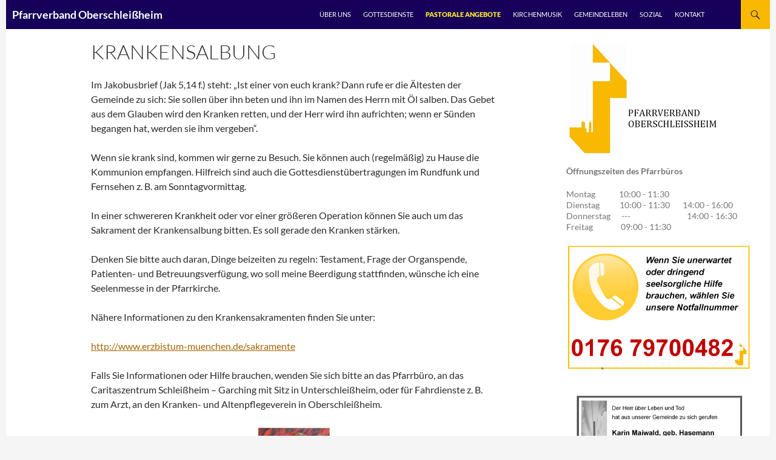

--- FILE ---
content_type: text/html; charset=UTF-8
request_url: https://www.pv-oberschleissheim.de/krankensalbung/
body_size: 89922
content:
<!DOCTYPE html><html lang="de"><head><meta charset="UTF-8"><meta name="viewport" content="width=device-width, initial-scale=1.0"><title>Krankensalbung | Pfarrverband Oberschleißheim</title><link rel="profile" href="https://gmpg.org/xfn/11"><link rel="pingback" href="https://www.pv-oberschleissheim.de/xmlrpc.php"><meta name='robots' content='max-image-preview:large' /><link rel="alternate" type="application/rss+xml" title="Pfarrverband Oberschleißheim &raquo; Feed" href="https://www.pv-oberschleissheim.de/feed/" /><link rel="alternate" type="application/rss+xml" title="Pfarrverband Oberschleißheim &raquo; Kommentar-Feed" href="https://www.pv-oberschleissheim.de/comments/feed/" /><link rel="alternate" title="oEmbed (JSON)" type="application/json+oembed" href="https://www.pv-oberschleissheim.de/wp-json/oembed/1.0/embed?url=https%3A%2F%2Fwww.pv-oberschleissheim.de%2Fkrankensalbung%2F" /><link rel="alternate" title="oEmbed (XML)" type="text/xml+oembed" href="https://www.pv-oberschleissheim.de/wp-json/oembed/1.0/embed?url=https%3A%2F%2Fwww.pv-oberschleissheim.de%2Fkrankensalbung%2F&#038;format=xml" /><style id='wp-img-auto-sizes-contain-inline-css'>img:is([sizes=auto i],[sizes^="auto," i]){contain-intrinsic-size:3000px 1500px}
/*# sourceURL=wp-img-auto-sizes-contain-inline-css */</style><style id='wp-block-library-inline-css'>:root{--wp-block-synced-color:#7a00df;--wp-block-synced-color--rgb:122,0,223;--wp-bound-block-color:var(--wp-block-synced-color);--wp-editor-canvas-background:#ddd;--wp-admin-theme-color:#007cba;--wp-admin-theme-color--rgb:0,124,186;--wp-admin-theme-color-darker-10:#006ba1;--wp-admin-theme-color-darker-10--rgb:0,107,160.5;--wp-admin-theme-color-darker-20:#005a87;--wp-admin-theme-color-darker-20--rgb:0,90,135;--wp-admin-border-width-focus:2px}@media (min-resolution:192dpi){:root{--wp-admin-border-width-focus:1.5px}}.wp-element-button{cursor:pointer}:root .has-very-light-gray-background-color{background-color:#eee}:root .has-very-dark-gray-background-color{background-color:#313131}:root .has-very-light-gray-color{color:#eee}:root .has-very-dark-gray-color{color:#313131}:root .has-vivid-green-cyan-to-vivid-cyan-blue-gradient-background{background:linear-gradient(135deg,#00d084,#0693e3)}:root .has-purple-crush-gradient-background{background:linear-gradient(135deg,#34e2e4,#4721fb 50%,#ab1dfe)}:root .has-hazy-dawn-gradient-background{background:linear-gradient(135deg,#faaca8,#dad0ec)}:root .has-subdued-olive-gradient-background{background:linear-gradient(135deg,#fafae1,#67a671)}:root .has-atomic-cream-gradient-background{background:linear-gradient(135deg,#fdd79a,#004a59)}:root .has-nightshade-gradient-background{background:linear-gradient(135deg,#330968,#31cdcf)}:root .has-midnight-gradient-background{background:linear-gradient(135deg,#020381,#2874fc)}:root{--wp--preset--font-size--normal:16px;--wp--preset--font-size--huge:42px}.has-regular-font-size{font-size:1em}.has-larger-font-size{font-size:2.625em}.has-normal-font-size{font-size:var(--wp--preset--font-size--normal)}.has-huge-font-size{font-size:var(--wp--preset--font-size--huge)}:root .has-text-align-center{text-align:center}:root .has-text-align-left{text-align:left}:root .has-text-align-right{text-align:right}.has-fit-text{white-space:nowrap!important}#end-resizable-editor-section{display:none}.aligncenter{clear:both}.items-justified-left{justify-content:flex-start}.items-justified-center{justify-content:center}.items-justified-right{justify-content:flex-end}.items-justified-space-between{justify-content:space-between}.screen-reader-text{word-wrap:normal!important;border:0;clip-path:inset(50%);height:1px;margin:-1px;overflow:hidden;padding:0;position:absolute;width:1px}.screen-reader-text:focus{background-color:#ddd;clip-path:none;color:#444;display:block;font-size:1em;height:auto;left:5px;line-height:normal;padding:15px 23px 14px;text-decoration:none;top:5px;width:auto;z-index:100000}html :where(.has-border-color){border-style:solid}html :where([style*=border-top-color]){border-top-style:solid}html :where([style*=border-right-color]){border-right-style:solid}html :where([style*=border-bottom-color]){border-bottom-style:solid}html :where([style*=border-left-color]){border-left-style:solid}html :where([style*=border-width]){border-style:solid}html :where([style*=border-top-width]){border-top-style:solid}html :where([style*=border-right-width]){border-right-style:solid}html :where([style*=border-bottom-width]){border-bottom-style:solid}html :where([style*=border-left-width]){border-left-style:solid}html :where(img[class*=wp-image-]){height:auto;max-width:100%}:where(figure){margin:0 0 1em}html :where(.is-position-sticky){--wp-admin--admin-bar--position-offset:var(--wp-admin--admin-bar--height,0px)}@media screen and (max-width:600px){html :where(.is-position-sticky){--wp-admin--admin-bar--position-offset:0px}}

/*# sourceURL=wp-block-library-inline-css */</style><style id='wp-block-paragraph-inline-css'>.is-small-text{font-size:.875em}.is-regular-text{font-size:1em}.is-large-text{font-size:2.25em}.is-larger-text{font-size:3em}.has-drop-cap:not(:focus):first-letter{float:left;font-size:8.4em;font-style:normal;font-weight:100;line-height:.68;margin:.05em .1em 0 0;text-transform:uppercase}body.rtl .has-drop-cap:not(:focus):first-letter{float:none;margin-left:.1em}p.has-drop-cap.has-background{overflow:hidden}:root :where(p.has-background){padding:1.25em 2.375em}:where(p.has-text-color:not(.has-link-color)) a{color:inherit}p.has-text-align-left[style*="writing-mode:vertical-lr"],p.has-text-align-right[style*="writing-mode:vertical-rl"]{rotate:180deg}
/*# sourceURL=https://www.pv-oberschleissheim.de/wp-content/plugins/gutenberg/build/styles/block-library/paragraph/style.css */</style><style id='wp-block-image-inline-css'>.wp-block-image>a,.wp-block-image>figure>a{display:inline-block}.wp-block-image img{box-sizing:border-box;height:auto;max-width:100%;vertical-align:bottom}@media not (prefers-reduced-motion){.wp-block-image img.hide{visibility:hidden}.wp-block-image img.show{animation:show-content-image .4s}}.wp-block-image[style*=border-radius] img,.wp-block-image[style*=border-radius]>a{border-radius:inherit}.wp-block-image.has-custom-border img{box-sizing:border-box}.wp-block-image.aligncenter{text-align:center}.wp-block-image.alignfull>a,.wp-block-image.alignwide>a{width:100%}.wp-block-image.alignfull img,.wp-block-image.alignwide img{height:auto;width:100%}.wp-block-image .aligncenter,.wp-block-image .alignleft,.wp-block-image .alignright,.wp-block-image.aligncenter,.wp-block-image.alignleft,.wp-block-image.alignright{display:table}.wp-block-image .aligncenter>figcaption,.wp-block-image .alignleft>figcaption,.wp-block-image .alignright>figcaption,.wp-block-image.aligncenter>figcaption,.wp-block-image.alignleft>figcaption,.wp-block-image.alignright>figcaption{caption-side:bottom;display:table-caption}.wp-block-image .alignleft{float:left;margin:.5em 1em .5em 0}.wp-block-image .alignright{float:right;margin:.5em 0 .5em 1em}.wp-block-image .aligncenter{margin-left:auto;margin-right:auto}.wp-block-image :where(figcaption){margin-bottom:1em;margin-top:.5em}.wp-block-image.is-style-circle-mask img{border-radius:9999px}@supports ((-webkit-mask-image:none) or (mask-image:none)) or (-webkit-mask-image:none){.wp-block-image.is-style-circle-mask img{border-radius:0;-webkit-mask-image:url('data:image/svg+xml;utf8,<svg viewBox="0 0 100 100" xmlns="http://www.w3.org/2000/svg"><circle cx="50" cy="50" r="50"/></svg>');mask-image:url('data:image/svg+xml;utf8,<svg viewBox="0 0 100 100" xmlns="http://www.w3.org/2000/svg"><circle cx="50" cy="50" r="50"/></svg>');mask-mode:alpha;-webkit-mask-position:center;mask-position:center;-webkit-mask-repeat:no-repeat;mask-repeat:no-repeat;-webkit-mask-size:contain;mask-size:contain}}:root :where(.wp-block-image.is-style-rounded img,.wp-block-image .is-style-rounded img){border-radius:9999px}.wp-block-image figure{margin:0}.wp-lightbox-container{display:flex;flex-direction:column;position:relative}.wp-lightbox-container img{cursor:zoom-in}.wp-lightbox-container img:hover+button{opacity:1}.wp-lightbox-container button{align-items:center;backdrop-filter:blur(16px) saturate(180%);background-color:#5a5a5a40;border:none;border-radius:4px;cursor:zoom-in;display:flex;height:20px;justify-content:center;opacity:0;padding:0;position:absolute;right:16px;text-align:center;top:16px;width:20px;z-index:100}@media not (prefers-reduced-motion){.wp-lightbox-container button{transition:opacity .2s ease}}.wp-lightbox-container button:focus-visible{outline:3px auto #5a5a5a40;outline:3px auto -webkit-focus-ring-color;outline-offset:3px}.wp-lightbox-container button:hover{cursor:pointer;opacity:1}.wp-lightbox-container button:focus{opacity:1}.wp-lightbox-container button:focus,.wp-lightbox-container button:hover,.wp-lightbox-container button:not(:hover):not(:active):not(.has-background){background-color:#5a5a5a40;border:none}.wp-lightbox-overlay{box-sizing:border-box;cursor:zoom-out;height:100vh;left:0;overflow:hidden;position:fixed;top:0;visibility:hidden;width:100%;z-index:100000}.wp-lightbox-overlay .close-button{align-items:center;cursor:pointer;display:flex;justify-content:center;min-height:40px;min-width:40px;padding:0;position:absolute;right:calc(env(safe-area-inset-right) + 16px);top:calc(env(safe-area-inset-top) + 16px);z-index:5000000}.wp-lightbox-overlay .close-button:focus,.wp-lightbox-overlay .close-button:hover,.wp-lightbox-overlay .close-button:not(:hover):not(:active):not(.has-background){background:none;border:none}.wp-lightbox-overlay .lightbox-image-container{height:var(--wp--lightbox-container-height);left:50%;overflow:hidden;position:absolute;top:50%;transform:translate(-50%,-50%);transform-origin:top left;width:var(--wp--lightbox-container-width);z-index:9999999999}.wp-lightbox-overlay .wp-block-image{align-items:center;box-sizing:border-box;display:flex;height:100%;justify-content:center;margin:0;position:relative;transform-origin:0 0;width:100%;z-index:3000000}.wp-lightbox-overlay .wp-block-image img{height:var(--wp--lightbox-image-height);min-height:var(--wp--lightbox-image-height);min-width:var(--wp--lightbox-image-width);width:var(--wp--lightbox-image-width)}.wp-lightbox-overlay .wp-block-image figcaption{display:none}.wp-lightbox-overlay button{background:none;border:none}.wp-lightbox-overlay .scrim{background-color:#fff;height:100%;opacity:.9;position:absolute;width:100%;z-index:2000000}.wp-lightbox-overlay.active{visibility:visible}@media not (prefers-reduced-motion){.wp-lightbox-overlay.active{animation:turn-on-visibility .25s both}.wp-lightbox-overlay.active img{animation:turn-on-visibility .35s both}.wp-lightbox-overlay.show-closing-animation:not(.active){animation:turn-off-visibility .35s both}.wp-lightbox-overlay.show-closing-animation:not(.active) img{animation:turn-off-visibility .25s both}.wp-lightbox-overlay.zoom.active{animation:none;opacity:1;visibility:visible}.wp-lightbox-overlay.zoom.active .lightbox-image-container{animation:lightbox-zoom-in .4s}.wp-lightbox-overlay.zoom.active .lightbox-image-container img{animation:none}.wp-lightbox-overlay.zoom.active .scrim{animation:turn-on-visibility .4s forwards}.wp-lightbox-overlay.zoom.show-closing-animation:not(.active){animation:none}.wp-lightbox-overlay.zoom.show-closing-animation:not(.active) .lightbox-image-container{animation:lightbox-zoom-out .4s}.wp-lightbox-overlay.zoom.show-closing-animation:not(.active) .lightbox-image-container img{animation:none}.wp-lightbox-overlay.zoom.show-closing-animation:not(.active) .scrim{animation:turn-off-visibility .4s forwards}}@keyframes show-content-image{0%{visibility:hidden}99%{visibility:hidden}to{visibility:visible}}@keyframes turn-on-visibility{0%{opacity:0}to{opacity:1}}@keyframes turn-off-visibility{0%{opacity:1;visibility:visible}99%{opacity:0;visibility:visible}to{opacity:0;visibility:hidden}}@keyframes lightbox-zoom-in{0%{transform:translate(calc((-100vw + var(--wp--lightbox-scrollbar-width))/2 + var(--wp--lightbox-initial-left-position)),calc(-50vh + var(--wp--lightbox-initial-top-position))) scale(var(--wp--lightbox-scale))}to{transform:translate(-50%,-50%) scale(1)}}@keyframes lightbox-zoom-out{0%{transform:translate(-50%,-50%) scale(1);visibility:visible}99%{visibility:visible}to{transform:translate(calc((-100vw + var(--wp--lightbox-scrollbar-width))/2 + var(--wp--lightbox-initial-left-position)),calc(-50vh + var(--wp--lightbox-initial-top-position))) scale(var(--wp--lightbox-scale));visibility:hidden}}
/*# sourceURL=https://www.pv-oberschleissheim.de/wp-content/plugins/gutenberg/build/styles/block-library/image/style.css */</style><style id='wp-block-image-theme-inline-css'>:root :where(.wp-block-image figcaption){color:#555;font-size:13px;text-align:center}.is-dark-theme :root :where(.wp-block-image figcaption){color:#ffffffa6}.wp-block-image{margin:0 0 1em}
/*# sourceURL=https://www.pv-oberschleissheim.de/wp-content/plugins/gutenberg/build/styles/block-library/image/theme.css */</style><style id='wp-block-search-inline-css'>.wp-block-search__button{margin-left:10px;word-break:normal}.wp-block-search__button.has-icon{line-height:0}.wp-block-search__button svg{fill:currentColor;height:1.25em;min-height:24px;min-width:24px;vertical-align:text-bottom;width:1.25em}:where(.wp-block-search__button){border:1px solid #ccc;padding:6px 10px}.wp-block-search__inside-wrapper{display:flex;flex:auto;flex-wrap:nowrap;max-width:100%}.wp-block-search__label{width:100%}.wp-block-search.wp-block-search__button-only .wp-block-search__button{box-sizing:border-box;display:flex;flex-shrink:0;justify-content:center;margin-left:0;max-width:100%}.wp-block-search.wp-block-search__button-only .wp-block-search__inside-wrapper{min-width:0!important;transition-property:width}.wp-block-search.wp-block-search__button-only .wp-block-search__input{flex-basis:100%;transition-duration:.3s}.wp-block-search.wp-block-search__button-only.wp-block-search__searchfield-hidden,.wp-block-search.wp-block-search__button-only.wp-block-search__searchfield-hidden .wp-block-search__inside-wrapper{overflow:hidden}.wp-block-search.wp-block-search__button-only.wp-block-search__searchfield-hidden .wp-block-search__input{border-left-width:0!important;border-right-width:0!important;flex-basis:0;flex-grow:0;margin:0;min-width:0!important;padding-left:0!important;padding-right:0!important;width:0!important}:where(.wp-block-search__input){appearance:none;border:1px solid #949494;flex-grow:1;font-family:inherit;font-size:inherit;font-style:inherit;font-weight:inherit;letter-spacing:inherit;line-height:inherit;margin-left:0;margin-right:0;min-width:3rem;padding:8px;text-decoration:unset!important;text-transform:inherit}:where(.wp-block-search__button-inside .wp-block-search__inside-wrapper){background-color:#fff;border:1px solid #949494;box-sizing:border-box;padding:4px}:where(.wp-block-search__button-inside .wp-block-search__inside-wrapper) .wp-block-search__input{border:none;border-radius:0;padding:0 4px}:where(.wp-block-search__button-inside .wp-block-search__inside-wrapper) .wp-block-search__input:focus{outline:none}:where(.wp-block-search__button-inside .wp-block-search__inside-wrapper) :where(.wp-block-search__button){padding:4px 8px}.wp-block-search.aligncenter .wp-block-search__inside-wrapper{margin:auto}.wp-block[data-align=right] .wp-block-search.wp-block-search__button-only .wp-block-search__inside-wrapper{float:right}
/*# sourceURL=https://www.pv-oberschleissheim.de/wp-content/plugins/gutenberg/build/styles/block-library/search/style.css */</style><style id='wp-block-search-theme-inline-css'>.wp-block-search .wp-block-search__label{font-weight:700}.wp-block-search__button{border:1px solid #ccc;padding:.375em .625em}
/*# sourceURL=https://www.pv-oberschleissheim.de/wp-content/plugins/gutenberg/build/styles/block-library/search/theme.css */</style><style id='global-styles-inline-css'>:root{--wp--preset--aspect-ratio--square: 1;--wp--preset--aspect-ratio--4-3: 4/3;--wp--preset--aspect-ratio--3-4: 3/4;--wp--preset--aspect-ratio--3-2: 3/2;--wp--preset--aspect-ratio--2-3: 2/3;--wp--preset--aspect-ratio--16-9: 16/9;--wp--preset--aspect-ratio--9-16: 9/16;--wp--preset--color--black: #160059;--wp--preset--color--cyan-bluish-gray: #abb8c3;--wp--preset--color--white: #fff;--wp--preset--color--pale-pink: #f78da7;--wp--preset--color--vivid-red: #cf2e2e;--wp--preset--color--luminous-vivid-orange: #ff6900;--wp--preset--color--luminous-vivid-amber: #fcb900;--wp--preset--color--light-green-cyan: #7bdcb5;--wp--preset--color--vivid-green-cyan: #00d084;--wp--preset--color--pale-cyan-blue: #8ed1fc;--wp--preset--color--vivid-cyan-blue: #0693e3;--wp--preset--color--vivid-purple: #9b51e0;--wp--preset--color--green: #f9b900;--wp--preset--color--dark-gray: #2b2b2b;--wp--preset--color--medium-gray: #767676;--wp--preset--color--light-gray: #f5f5f5;--wp--preset--gradient--vivid-cyan-blue-to-vivid-purple: linear-gradient(135deg,rgb(6,147,227) 0%,rgb(155,81,224) 100%);--wp--preset--gradient--light-green-cyan-to-vivid-green-cyan: linear-gradient(135deg,rgb(122,220,180) 0%,rgb(0,208,130) 100%);--wp--preset--gradient--luminous-vivid-amber-to-luminous-vivid-orange: linear-gradient(135deg,rgb(252,185,0) 0%,rgb(255,105,0) 100%);--wp--preset--gradient--luminous-vivid-orange-to-vivid-red: linear-gradient(135deg,rgb(255,105,0) 0%,rgb(207,46,46) 100%);--wp--preset--gradient--very-light-gray-to-cyan-bluish-gray: linear-gradient(135deg,rgb(238,238,238) 0%,rgb(169,184,195) 100%);--wp--preset--gradient--cool-to-warm-spectrum: linear-gradient(135deg,rgb(74,234,220) 0%,rgb(151,120,209) 20%,rgb(207,42,186) 40%,rgb(238,44,130) 60%,rgb(251,105,98) 80%,rgb(254,248,76) 100%);--wp--preset--gradient--blush-light-purple: linear-gradient(135deg,rgb(255,206,236) 0%,rgb(152,150,240) 100%);--wp--preset--gradient--blush-bordeaux: linear-gradient(135deg,rgb(254,205,165) 0%,rgb(254,45,45) 50%,rgb(107,0,62) 100%);--wp--preset--gradient--luminous-dusk: linear-gradient(135deg,rgb(255,203,112) 0%,rgb(199,81,192) 50%,rgb(65,88,208) 100%);--wp--preset--gradient--pale-ocean: linear-gradient(135deg,rgb(255,245,203) 0%,rgb(182,227,212) 50%,rgb(51,167,181) 100%);--wp--preset--gradient--electric-grass: linear-gradient(135deg,rgb(202,248,128) 0%,rgb(113,206,126) 100%);--wp--preset--gradient--midnight: linear-gradient(135deg,rgb(2,3,129) 0%,rgb(40,116,252) 100%);--wp--preset--font-size--small: 13px;--wp--preset--font-size--medium: 20px;--wp--preset--font-size--large: 36px;--wp--preset--font-size--x-large: 42px;--wp--preset--spacing--20: 0.44rem;--wp--preset--spacing--30: 0.67rem;--wp--preset--spacing--40: 1rem;--wp--preset--spacing--50: 1.5rem;--wp--preset--spacing--60: 2.25rem;--wp--preset--spacing--70: 3.38rem;--wp--preset--spacing--80: 5.06rem;--wp--preset--shadow--natural: 6px 6px 9px rgba(0, 0, 0, 0.2);--wp--preset--shadow--deep: 12px 12px 50px rgba(0, 0, 0, 0.4);--wp--preset--shadow--sharp: 6px 6px 0px rgba(0, 0, 0, 0.2);--wp--preset--shadow--outlined: 6px 6px 0px -3px rgb(255, 255, 255), 6px 6px rgb(0, 0, 0);--wp--preset--shadow--crisp: 6px 6px 0px rgb(0, 0, 0);}:where(.is-layout-flex){gap: 0.5em;}:where(.is-layout-grid){gap: 0.5em;}body .is-layout-flex{display: flex;}.is-layout-flex{flex-wrap: wrap;align-items: center;}.is-layout-flex > :is(*, div){margin: 0;}body .is-layout-grid{display: grid;}.is-layout-grid > :is(*, div){margin: 0;}:where(.wp-block-columns.is-layout-flex){gap: 2em;}:where(.wp-block-columns.is-layout-grid){gap: 2em;}:where(.wp-block-post-template.is-layout-flex){gap: 1.25em;}:where(.wp-block-post-template.is-layout-grid){gap: 1.25em;}.has-black-color{color: var(--wp--preset--color--black) !important;}.has-cyan-bluish-gray-color{color: var(--wp--preset--color--cyan-bluish-gray) !important;}.has-white-color{color: var(--wp--preset--color--white) !important;}.has-pale-pink-color{color: var(--wp--preset--color--pale-pink) !important;}.has-vivid-red-color{color: var(--wp--preset--color--vivid-red) !important;}.has-luminous-vivid-orange-color{color: var(--wp--preset--color--luminous-vivid-orange) !important;}.has-luminous-vivid-amber-color{color: var(--wp--preset--color--luminous-vivid-amber) !important;}.has-light-green-cyan-color{color: var(--wp--preset--color--light-green-cyan) !important;}.has-vivid-green-cyan-color{color: var(--wp--preset--color--vivid-green-cyan) !important;}.has-pale-cyan-blue-color{color: var(--wp--preset--color--pale-cyan-blue) !important;}.has-vivid-cyan-blue-color{color: var(--wp--preset--color--vivid-cyan-blue) !important;}.has-vivid-purple-color{color: var(--wp--preset--color--vivid-purple) !important;}.has-black-background-color{background-color: var(--wp--preset--color--black) !important;}.has-cyan-bluish-gray-background-color{background-color: var(--wp--preset--color--cyan-bluish-gray) !important;}.has-white-background-color{background-color: var(--wp--preset--color--white) !important;}.has-pale-pink-background-color{background-color: var(--wp--preset--color--pale-pink) !important;}.has-vivid-red-background-color{background-color: var(--wp--preset--color--vivid-red) !important;}.has-luminous-vivid-orange-background-color{background-color: var(--wp--preset--color--luminous-vivid-orange) !important;}.has-luminous-vivid-amber-background-color{background-color: var(--wp--preset--color--luminous-vivid-amber) !important;}.has-light-green-cyan-background-color{background-color: var(--wp--preset--color--light-green-cyan) !important;}.has-vivid-green-cyan-background-color{background-color: var(--wp--preset--color--vivid-green-cyan) !important;}.has-pale-cyan-blue-background-color{background-color: var(--wp--preset--color--pale-cyan-blue) !important;}.has-vivid-cyan-blue-background-color{background-color: var(--wp--preset--color--vivid-cyan-blue) !important;}.has-vivid-purple-background-color{background-color: var(--wp--preset--color--vivid-purple) !important;}.has-black-border-color{border-color: var(--wp--preset--color--black) !important;}.has-cyan-bluish-gray-border-color{border-color: var(--wp--preset--color--cyan-bluish-gray) !important;}.has-white-border-color{border-color: var(--wp--preset--color--white) !important;}.has-pale-pink-border-color{border-color: var(--wp--preset--color--pale-pink) !important;}.has-vivid-red-border-color{border-color: var(--wp--preset--color--vivid-red) !important;}.has-luminous-vivid-orange-border-color{border-color: var(--wp--preset--color--luminous-vivid-orange) !important;}.has-luminous-vivid-amber-border-color{border-color: var(--wp--preset--color--luminous-vivid-amber) !important;}.has-light-green-cyan-border-color{border-color: var(--wp--preset--color--light-green-cyan) !important;}.has-vivid-green-cyan-border-color{border-color: var(--wp--preset--color--vivid-green-cyan) !important;}.has-pale-cyan-blue-border-color{border-color: var(--wp--preset--color--pale-cyan-blue) !important;}.has-vivid-cyan-blue-border-color{border-color: var(--wp--preset--color--vivid-cyan-blue) !important;}.has-vivid-purple-border-color{border-color: var(--wp--preset--color--vivid-purple) !important;}.has-vivid-cyan-blue-to-vivid-purple-gradient-background{background: var(--wp--preset--gradient--vivid-cyan-blue-to-vivid-purple) !important;}.has-light-green-cyan-to-vivid-green-cyan-gradient-background{background: var(--wp--preset--gradient--light-green-cyan-to-vivid-green-cyan) !important;}.has-luminous-vivid-amber-to-luminous-vivid-orange-gradient-background{background: var(--wp--preset--gradient--luminous-vivid-amber-to-luminous-vivid-orange) !important;}.has-luminous-vivid-orange-to-vivid-red-gradient-background{background: var(--wp--preset--gradient--luminous-vivid-orange-to-vivid-red) !important;}.has-very-light-gray-to-cyan-bluish-gray-gradient-background{background: var(--wp--preset--gradient--very-light-gray-to-cyan-bluish-gray) !important;}.has-cool-to-warm-spectrum-gradient-background{background: var(--wp--preset--gradient--cool-to-warm-spectrum) !important;}.has-blush-light-purple-gradient-background{background: var(--wp--preset--gradient--blush-light-purple) !important;}.has-blush-bordeaux-gradient-background{background: var(--wp--preset--gradient--blush-bordeaux) !important;}.has-luminous-dusk-gradient-background{background: var(--wp--preset--gradient--luminous-dusk) !important;}.has-pale-ocean-gradient-background{background: var(--wp--preset--gradient--pale-ocean) !important;}.has-electric-grass-gradient-background{background: var(--wp--preset--gradient--electric-grass) !important;}.has-midnight-gradient-background{background: var(--wp--preset--gradient--midnight) !important;}.has-small-font-size{font-size: var(--wp--preset--font-size--small) !important;}.has-medium-font-size{font-size: var(--wp--preset--font-size--medium) !important;}.has-large-font-size{font-size: var(--wp--preset--font-size--large) !important;}.has-x-large-font-size{font-size: var(--wp--preset--font-size--x-large) !important;}
/*# sourceURL=global-styles-inline-css */</style><style id='classic-theme-styles-inline-css'>.wp-block-button__link{background-color:#32373c;border-radius:9999px;box-shadow:none;color:#fff;font-size:1.125em;padding:calc(.667em + 2px) calc(1.333em + 2px);text-decoration:none}.wp-block-file__button{background:#32373c;color:#fff}.wp-block-accordion-heading{margin:0}.wp-block-accordion-heading__toggle{background-color:inherit!important;color:inherit!important}.wp-block-accordion-heading__toggle:not(:focus-visible){outline:none}.wp-block-accordion-heading__toggle:focus,.wp-block-accordion-heading__toggle:hover{background-color:inherit!important;border:none;box-shadow:none;color:inherit;padding:var(--wp--preset--spacing--20,1em) 0;text-decoration:none}.wp-block-accordion-heading__toggle:focus-visible{outline:auto;outline-offset:0}
/*# sourceURL=https://www.pv-oberschleissheim.de/wp-content/plugins/gutenberg/build/styles/block-library/classic.css */</style><link rel='stylesheet' id='contact-form-7-css' href='https://www.pv-oberschleissheim.de/wp-content/cache/autoptimize/autoptimize_single_64ac31699f5326cb3c76122498b76f66.php?ver=6.1.4' media='all' /><link rel='stylesheet' id='twentyfourteen-lato-css' href='https://www.pv-oberschleissheim.de/wp-content/cache/autoptimize/autoptimize_single_20b7c6576519dc76c59d545a3cce9e78.php?ver=20230328' media='all' /><link rel='stylesheet' id='genericons-css' href='https://www.pv-oberschleissheim.de/wp-content/cache/autoptimize/autoptimize_single_530a58101faae4e0d071b42269492943.php?ver=20251101' media='all' /><link rel='stylesheet' id='twentyfourteen-style-css' href='https://www.pv-oberschleissheim.de/wp-content/cache/autoptimize/autoptimize_single_c58f4f49ace6a9aa3d93c6da47729568.php?ver=20251202' media='all' /><link rel='stylesheet' id='twentyfourteen-block-style-css' href='https://www.pv-oberschleissheim.de/wp-content/cache/autoptimize/autoptimize_single_7c74ddb14f3da2e8af9bbe628fee2dfd.php?ver=20250715' media='all' /><link rel='stylesheet' id='simcal-qtip-css' href='https://www.pv-oberschleissheim.de/wp-content/plugins/google-calendar-events/assets/generated/vendor/jquery.qtip.min.css?ver=3.6.1' media='all' /><link rel='stylesheet' id='simcal-default-calendar-grid-css' href='https://www.pv-oberschleissheim.de/wp-content/plugins/google-calendar-events/assets/generated/default-calendar-grid.min.css?ver=3.6.1' media='all' /><link rel='stylesheet' id='simcal-default-calendar-list-css' href='https://www.pv-oberschleissheim.de/wp-content/plugins/google-calendar-events/assets/generated/default-calendar-list.min.css?ver=3.6.1' media='all' /> <script src="https://www.pv-oberschleissheim.de/wp-includes/js/jquery/jquery.min.js?ver=3.7.1" id="jquery-core-js"></script> <script defer src="https://www.pv-oberschleissheim.de/wp-includes/js/jquery/jquery-migrate.min.js?ver=3.4.1" id="jquery-migrate-js"></script> <script src="https://www.pv-oberschleissheim.de/wp-content/cache/autoptimize/autoptimize_single_9a312b92668d85364611fe3f049ee047.php?ver=20250729" id="twentyfourteen-script-js" defer data-wp-strategy="defer"></script> <link rel="https://api.w.org/" href="https://www.pv-oberschleissheim.de/wp-json/" /><link rel="alternate" title="JSON" type="application/json" href="https://www.pv-oberschleissheim.de/wp-json/wp/v2/pages/382" /><link rel="EditURI" type="application/rsd+xml" title="RSD" href="https://www.pv-oberschleissheim.de/xmlrpc.php?rsd" /><link rel="canonical" href="https://www.pv-oberschleissheim.de/krankensalbung/" /><link rel='shortlink' href='https://www.pv-oberschleissheim.de/?p=382' /><style id="fourteen-colors" type="text/css">/* Custom Contrast Color */
		.site:before,
		#secondary,
		.site-header,
		.site-footer,
		.menu-toggle,
		.featured-content,
		.featured-content .entry-header,
		.slider-direction-nav a,
		.ie8 .featured-content,
		.ie8 .site:before,
		.has-black-background-color {
			background-color: #160059;
		}

		.has-black-color {
			color: #160059;
		}

		.grid .featured-content .entry-header,
		.ie8 .grid .featured-content .entry-header {
			border-color: #160059;
		}

		.slider-control-paging a:before {
			background-color: rgba(255,255,255,.33);
		}

		.hentry .mejs-mediaelement,
		.widget .mejs-mediaelement,
 		.hentry .mejs-container .mejs-controls,
 		.widget .mejs-container .mejs-controls {
			background: #160059;
		}

		/* Player controls need separation from the contrast background */
		.primary-sidebar .mejs-controls,
		.site-footer .mejs-controls {
			border: 1px solid;
		}
		
			.content-sidebar .widget_twentyfourteen_ephemera .widget-title:before {
				background: #160059;
			}

			.paging-navigation,
			.content-sidebar .widget .widget-title {
				border-top-color: #160059;
			}

			.content-sidebar .widget .widget-title, 
			.content-sidebar .widget .widget-title a,
			.paging-navigation,
			.paging-navigation a:hover,
			.paging-navigation a {
				color: #160059;
			}

			/* Override the site title color option with an over-qualified selector, as the option is hidden. */
			h1.site-title a {
				color: #fff;
			}
		
		.menu-toggle:active,
		.menu-toggle:focus,
		.menu-toggle:hover {
			background-color: #5a449d;
		}
		/* Custom accent color. */
		button,
		.button,
		.contributor-posts-link,
		input[type="button"],
		input[type="reset"],
		input[type="submit"],
		.search-toggle,
		.hentry .mejs-controls .mejs-time-rail .mejs-time-current,
		.widget .mejs-controls .mejs-time-rail .mejs-time-current,
		.hentry .mejs-overlay:hover .mejs-overlay-button,
		.widget .mejs-overlay:hover .mejs-overlay-button,
		.widget button,
		.widget .button,
		.widget input[type="button"],
		.widget input[type="reset"],
		.widget input[type="submit"],
		.widget_calendar tbody a,
		.content-sidebar .widget input[type="button"],
		.content-sidebar .widget input[type="reset"],
		.content-sidebar .widget input[type="submit"],
		.slider-control-paging .slider-active:before,
		.slider-control-paging .slider-active:hover:before,
		.slider-direction-nav a:hover,
		.ie8 .primary-navigation ul ul,
		.ie8 .secondary-navigation ul ul,
		.ie8 .primary-navigation li:hover > a,
		.ie8 .primary-navigation li.focus > a,
		.ie8 .secondary-navigation li:hover > a,
		.ie8 .secondary-navigation li.focus > a,
		.wp-block-file .wp-block-file__button,
		.wp-block-button__link,
		.has-green-background-color {
			background-color: #f9b900;
		}

		.site-navigation a:hover,
		.is-style-outline .wp-block-button__link:not(.has-text-color),
		.has-green-color {
			color: #f9b900;
		}

		::-moz-selection {
			background: #f9b900;
		}

		::selection {
			background: #f9b900;
		}

		.paging-navigation .page-numbers.current {
			border-color: #f9b900;
		}

		@media screen and (min-width: 782px) {
			.primary-navigation li:hover > a,
			.primary-navigation li.focus > a,
			.primary-navigation ul ul {
				background-color: #f9b900;
			}
		}

		@media screen and (min-width: 1008px) {
			.secondary-navigation li:hover > a,
			.secondary-navigation li.focus > a,
			.secondary-navigation ul ul {
				background-color: #f9b900;
			}
		}
	
			.contributor-posts-link,
			.button,
			button,
			input[type="button"],
			input[type="reset"],
			input[type="submit"],
			.search-toggle:before,
			.hentry .mejs-overlay:hover .mejs-overlay-button,
			.widet .mejs-overlay:hover .mejs-overlay-button,
			.widget button,
			.widget .button,
			.widget input[type="button"],
			.widget input[type="reset"],
			.widget input[type="submit"],
			.widget_calendar tbody a,
			.widget_calendar tbody a:hover,
			.site-footer .widget_calendar tbody a,
			.content-sidebar .widget input[type="button"],
			.content-sidebar .widget input[type="reset"],
			.content-sidebar .widget input[type="submit"],
			button:hover,
			button:focus,
			.button:hover,
			.button:focus,
			.widget a.button:hover,
			.widget a.button:focus,
			.widget a.button:active,
			.content-sidebar .widget a.button,
			.content-sidebar .widget a.button:hover,
			.content-sidebar .widget a.button:focus,
			.content-sidebar .widget a.button:active,
			.contributor-posts-link:hover,
			.contributor-posts-link:active,
			input[type="button"]:hover,
			input[type="button"]:focus,
			input[type="reset"]:hover,
			input[type="reset"]:focus,
			input[type="submit"]:hover,
			input[type="submit"]:focus,
			.slider-direction-nav a:hover:before,
			.ie8 .primary-navigation li:hover > a,
			.ie8 .primary-navigation li.focus > a,
			.ie8 .secondary-navigation li:hover > a,
			.ie8 .secondary-navigation li.focus > a,
			.is-style-outline .wp-block-button__link:not(.has-text-color):hover,
			.is-style-outline .wp-block-button__link:not(.has-text-color):focus,
			.wp-block-button__link {
				color: #2b2b2b;
			}

			@media screen and (min-width: 782px) {
				.site-navigation li .current_page_item > a,
				.site-navigation li .current_page_ancestor > a,
				.site-navigation li .current-menu-item > a,
				.site-navigation li .current-menu-ancestor > a,
				.primary-navigation ul ul a,
				.primary-navigation li:hover > a,
				.primary-navigation li.focus > a,
				.primary-navigation ul ul {
					color: #2b2b2b;
				}
			}

			@media screen and (min-width: 1008px) {
				.secondary-navigation ul ul a,
				.secondary-navigation li:hover > a,
				.secondary-navigation li.focus > a,
				.secondary-navigation ul ul {
					color: #2b2b2b;
				}
			}

			::selection {
				color: #2b2b2b;
			}

			::-moz-selection {
				color: #2b2b2b;
			}

			.hentry .mejs-controls .mejs-time-rail .mejs-time-loaded,
			.widget .mejs-controls .mejs-time-rail .mejs-time-loaded {
				background-color: #2b2b2b;
			}

		
		/* Generated variants of custom accent color. */
		a,
		.content-sidebar .widget a {
			color: #a46400;
		}

		.contributor-posts-link:hover,
		.button:hover,
		.button:focus,
		.slider-control-paging a:hover:before,
		.search-toggle:hover,
		.search-toggle.active,
		.search-box,
		.widget_calendar tbody a:hover,
		button:hover,
		button:focus,
		input[type="button"]:hover,
		input[type="button"]:focus,
		input[type="reset"]:hover,
		input[type="reset"]:focus,
		input[type="submit"]:hover,
		input[type="submit"]:focus,
		.widget button:hover,
		.widget .button:hover,
		.widget button:focus,
		.widget .button:focus,
		.widget input[type="button"]:hover,
		.widget input[type="button"]:focus,
		.widget input[type="reset"]:hover,
		.widget input[type="reset"]:focus,
		.widget input[type="submit"]:hover,
		.widget input[type="submit"]:focus,
		.content-sidebar .widget input[type="button"]:hover,
		.content-sidebar .widget input[type="button"]:focus,
		.content-sidebar .widget input[type="reset"]:hover,
		.content-sidebar .widget input[type="reset"]:focus,
		.content-sidebar .widget input[type="submit"]:hover,
		.content-sidebar .widget input[type="submit"]:focus,
		.ie8 .primary-navigation ul ul a:hover,
		.ie8 .primary-navigation ul ul li.focus > a,
		.ie8 .secondary-navigation ul ul a:hover,
		.ie8 .secondary-navigation ul ul li.focus > a,
		.wp-block-file .wp-block-file__button:hover,
		.wp-block-file .wp-block-file__button:focus,
		.wp-block-button__link:not(.has-text-color):hover,
		.wp-block-button__link:not(.has-text-color):focus,
		.is-style-outline .wp-block-button__link:not(.has-text-color):hover,
		.is-style-outline .wp-block-button__link:not(.has-text-color):focus {
			background-color: #ffd61d;
		}

		.featured-content a:hover,
		.featured-content .entry-title a:hover,
		.widget a:hover,
		.widget-title a:hover,
		.widget_twentyfourteen_ephemera .entry-meta a:hover,
		.hentry .mejs-controls .mejs-button button:hover,
		.widget .mejs-controls .mejs-button button:hover,
		.site-info a:hover,
		.featured-content a:hover,
		.wp-block-latest-comments_comment-meta a:hover,
		.wp-block-latest-comments_comment-meta a:focus {
			color: #ffd61d;
		}

		a:active,
		a:hover,
		.entry-title a:hover,
		.entry-meta a:hover,
		.cat-links a:hover,
		.entry-content .edit-link a:hover,
		.post-navigation a:hover,
		.image-navigation a:hover,
		.comment-author a:hover,
		.comment-list .pingback a:hover,
		.comment-list .trackback a:hover,
		.comment-metadata a:hover,
		.comment-reply-title small a:hover,
		.content-sidebar .widget a:hover,
		.content-sidebar .widget .widget-title a:hover,
		.content-sidebar .widget_twentyfourteen_ephemera .entry-meta a:hover {
			color: #c1811d;
		}

		.page-links a:hover,
		.paging-navigation a:hover {
			border-color: #c1811d;
		}

		.entry-meta .tag-links a:hover:before {
			border-right-color: #c1811d;
		}

		.page-links a:hover,
		.entry-meta .tag-links a:hover {
			background-color: #c1811d;
		}

		@media screen and (min-width: 782px) {
			.primary-navigation ul ul a:hover,
			.primary-navigation ul ul li.focus > a {
				background-color: #ffd61d;
			}
		}

		@media screen and (min-width: 1008px) {
			.secondary-navigation ul ul a:hover,
			.secondary-navigation ul ul li.focus > a {
				background-color: #ffd61d;
			}
		}

		button:active,
		.button:active,
		.contributor-posts-link:active,
		input[type="button"]:active,
		input[type="reset"]:active,
		input[type="submit"]:active,
		.widget input[type="button"]:active,
		.widget input[type="reset"]:active,
		.widget input[type="submit"]:active,
		.content-sidebar .widget input[type="button"]:active,
		.content-sidebar .widget input[type="reset"]:active,
		.content-sidebar .widget input[type="submit"]:active,
		.wp-block-file .wp-block-file__button:active,
		.wp-block-button__link:active {
			background-color: #ffea31;
		}

		.site-navigation .current_page_item > a,
		.site-navigation .current_page_ancestor > a,
		.site-navigation .current-menu-item > a,
		.site-navigation .current-menu-ancestor > a {
			color: #ffea31;
		}</style><style>@media screen and (min-width: 783px){.primary-navigation{float: right;margin-left: 20px;}a { transition: all .5s ease; }}</style><style>.site {margin: 0 auto;max-width: 1260px;width: 100%;}.site-header{max-width: 1260px;}
		@media screen and (min-width: 1110px) {.archive-header,.comments-area,.image-navigation,.page-header,.page-content,.post-navigation,.site-content .entry-header,
	    .site-content .entry-content,.site-content .entry-summary,.site-content footer.entry-meta{padding-left: 55px;}}</style><style>.site-content .entry-header,.site-content .entry-content,.site-content .entry-summary,.site-content .entry-meta,.page-content, 
		.comments-area,.post-navigation,.image-navigation,.page-header,.archive-header
		{max-width: 670px;}</style><style>.content-area{padding-top: 20px;}.content-sidebar{padding-top: 20px;}
		@media screen and (min-width: 846px) {.content-area,.content-sidebar{padding-top: 20px;}}</style><style>@media screen and (min-width: 594px) {.site-content .has-post-thumbnail .entry-header{margin-top: -48px !important;}}
		@media screen and (min-width: 846px) {.site-content .has-post-thumbnail .entry-header {margin-top: -48px !important;}}
		@media screen and (min-width: 1040px) {.site-content .has-post-thumbnail .entry-header{margin-top: -48px !important;}}</style><style>.site:before,#secondary{width:0;display:none;}.ie8 .site:before,.ie8 #secondary{width:0px;display:none;}
	    .featured-content{padding-left:0;}.site-content,.site-main .widecolumn{margin-left:0;}.ie8 .site-content,.ie8 .site-main .widecolumn{margin-left:0;}
		@media screen and (min-width: 1008px) {.search-box-wrapper{padding-left:0;}}
		@media screen and (min-width: 1080px) {.search-box-wrapper,.featured-content{padding-left:0;}}
		@media screen and (min-width: 1080px) {.grid-content{padding-left:0;}}</style><style>.hentry{max-width: 1038px;}
	    img.size-full,img.size-large,.wp-post-image,.post-thumbnail img,.site-content .post-thumbnail img{max-height: 700px;}</style><style>.site-content .post-thumbnail{background:none;}.site-content a.post-thumbnail:hover{background-color:transparent;}
		.site-content .post-thumbnail img{width:100%;}</style><style>.slider .featured-content .hentry{max-height: 600px;}.slider .featured-content{max-width: 1260px;
		margin: px auto;}.slider .featured-content .post-thumbnail img{max-width: 1260px;width: 100%;}
		.slider .featured-content .post-thumbnail{background:none;}.slider .featured-content a.post-thumbnail:hover{background-color:transparent;}</style><style id="wp-custom-css">/* lato-regular - latin-ext_latin */
@font-face {
  font-family: 'Lato';
  font-style: normal;
  font-weight: 400;
  src: url('../fonts/lato-v16-latin-ext_latin-regular.eot'); /* IE9 Compat Modes */
  src: local('Lato Regular'), local('Lato-Regular'),
       url('../fonts/lato-v16-latin-ext_latin-regular.eot?#iefix') format('embedded-opentype'), /* IE6-IE8 */
       url('../fonts/lato-v16-latin-ext_latin-regular.woff2') format('woff2'), /* Super Modern Browsers */
       url('../fonts/lato-v16-latin-ext_latin-regular.woff') format('woff'), /* Modern Browsers */
       url('../fonts/lato-v16-latin-ext_latin-regular.ttf') format('truetype'), /* Safari, Android, iOS */
       url('../fonts/lato-v16-latin-ext_latin-regular.svg#Lato') format('svg'); /* Legacy iOS */
}


.slider-control-paging {
	background-color: #160059;
}

@media screen and (max-width:675px) {
.slider-direction-nav a {

    display: none;

}
}

@media screen and (min-width: 673px) {
	.header-main {
		padding: 0 10px;
	}
}

@media screen and (min-width: 783px) {
	
	.primary-navigation {
		display: inline-block; 
		float: none;
		margin: 0 1 0 -12px;
	}
		.primary-navigation a {
		
		padding: 0 10px;
		
	}
	.primary-navigation .menu-item-has-children > a:after,
	.primary-navigation .page_item_has_children > a:after {
		
		content: "";
		
	}
	.primary-navigation .menu-item-has-children > a,
	.primary-navigation .page_item_has_children > a {
		padding-right: 10px;
	}
}

@media screen and (min-width: 1110px) {
	
	.primary-navigation {
		display: block; 
		float: right;
		margin-right: 50px;
	}
}


.search-toggle {
	
	margin-right: -10px;
	
}

.singular .site-content .hentry.has-post-thumbnail {
	margin-top: 0px;
}

.widget {
	margin-bottom: 20px;
}

.content-sidebar .widget .widget-title {
	border-top: 5px solid;
	margin: 0 0 0px;
	padding-top: 7px;
}



.featured-content {
	background: #160059;

}

@media screen and (max-width:782px) {

	.primary-navigation li {
		font-weight: 900;
	}
	
	.primary-navigation ul ul li {
		font-weight: normal;
		background-color: #0B0B67
	}
	
	.primary-navigation ul ul ul li {
		font-weight: lighter;
			background-color: #0B0B78
	}

	.entry-title {
		font-size: 28px;
	}
}

.lL {
	font-size: 8px;
	line-height: 1;
}</style></head><body class="wp-singular page-template-default page page-id-382 wp-embed-responsive wp-theme-twentyfourteen group-blog masthead-fixed footer-widgets singular"> <a class="screen-reader-text skip-link" href="#content"> Zum Inhalt springen</a><div id="page" class="hfeed site"><header id="masthead" class="site-header"><div class="header-main"><h1 class="site-title"><a href="https://www.pv-oberschleissheim.de/" rel="home" >Pfarrverband Oberschleißheim</a></h1><div class="search-toggle"> <a href="#search-container" class="screen-reader-text" aria-expanded="false" aria-controls="search-container"> Suchen </a></div><nav id="primary-navigation" class="site-navigation primary-navigation"> <button class="menu-toggle">Primäres Menü</button><div class="menu-pv-container"><ul id="primary-menu" class="nav-menu"><li id="menu-item-10100" class="menu-item menu-item-type-post_type menu-item-object-page menu-item-has-children menu-item-10100"><a href="https://www.pv-oberschleissheim.de/ueber-uns/">Über uns</a><ul class="sub-menu"><li id="menu-item-10110" class="menu-item menu-item-type-post_type menu-item-object-page menu-item-10110"><a href="https://www.pv-oberschleissheim.de/seelsorgeteam/">Seelsorgsteam</a></li><li id="menu-item-10109" class="menu-item menu-item-type-post_type menu-item-object-page menu-item-10109"><a href="https://www.pv-oberschleissheim.de/pfarrverbandsbuero/">Pfarrverbandsbüro</a></li><li id="menu-item-10108" class="menu-item menu-item-type-post_type menu-item-object-page menu-item-10108"><a href="https://www.pv-oberschleissheim.de/pfarrgemeinderat/">Pfarrgemeinderat</a></li><li id="menu-item-10107" class="menu-item menu-item-type-post_type menu-item-object-page menu-item-10107"><a href="https://www.pv-oberschleissheim.de/kirchenverwaltung/">Kirchenverwaltung</a></li><li id="menu-item-10114" class="menu-item menu-item-type-post_type menu-item-object-page menu-item-10114"><a href="https://www.pv-oberschleissheim.de/st-wilhelm/">St. Wilhelm</a></li><li id="menu-item-10113" class="menu-item menu-item-type-post_type menu-item-object-page menu-item-10113"><a href="https://www.pv-oberschleissheim.de/maria-patrona-bavariae/">Maria Patrona Bavariae</a></li><li id="menu-item-10112" class="menu-item menu-item-type-post_type menu-item-object-page menu-item-10112"><a href="https://www.pv-oberschleissheim.de/kapellen-im-pfarrverband/">Kapellen im Pfarrverband</a></li><li id="menu-item-10111" class="menu-item menu-item-type-post_type menu-item-object-page menu-item-10111"><a href="https://www.pv-oberschleissheim.de/bankverbindungen/">Bankverbindungen</a></li><li id="menu-item-10905" class="menu-item menu-item-type-post_type menu-item-object-page menu-item-10905"><a href="https://www.pv-oberschleissheim.de/ueber-uns/pastoralkonzept/">Pastoralplan</a></li><li id="menu-item-10906" class="menu-item menu-item-type-post_type menu-item-object-page menu-item-10906"><a href="https://www.pv-oberschleissheim.de/ueber-uns/praevention/">Prävention</a></li></ul></li><li id="menu-item-10101" class="menu-item menu-item-type-post_type menu-item-object-page menu-item-has-children menu-item-10101"><a href="https://www.pv-oberschleissheim.de/gottesdienste-2/">Gottesdienste</a><ul class="sub-menu"><li id="menu-item-10143" class="menu-item menu-item-type-taxonomy menu-item-object-category menu-item-10143"><a href="https://www.pv-oberschleissheim.de/category/gottesdienstordnung/">Gottesdienstordnung</a></li><li id="menu-item-10115" class="menu-item menu-item-type-post_type menu-item-object-page menu-item-10115"><a href="https://www.pv-oberschleissheim.de/familiengottesdienste/">Familiengottesdienste</a></li><li id="menu-item-10116" class="menu-item menu-item-type-post_type menu-item-object-page menu-item-10116"><a href="https://www.pv-oberschleissheim.de/kindergottesdienste/">Kindergottesdienste</a></li></ul></li><li id="menu-item-10102" class="menu-item menu-item-type-post_type menu-item-object-page current-menu-ancestor current_page_ancestor menu-item-has-children menu-item-10102"><a href="https://www.pv-oberschleissheim.de/pastorale-angebote/">Pastorale Angebote</a><ul class="sub-menu"><li id="menu-item-10121" class="menu-item menu-item-type-post_type menu-item-object-page current-menu-ancestor current-menu-parent current_page_parent current_page_ancestor menu-item-has-children menu-item-10121"><a href="https://www.pv-oberschleissheim.de/sakramente/">Sakramente</a><ul class="sub-menu"><li id="menu-item-10119" class="menu-item menu-item-type-post_type menu-item-object-page menu-item-10119"><a href="https://www.pv-oberschleissheim.de/geburt-taufe/">Geburt / Taufe</a></li><li id="menu-item-10117" class="menu-item menu-item-type-post_type menu-item-object-page menu-item-10117"><a href="https://www.pv-oberschleissheim.de/erstkommunion/">Erstkommunion</a></li><li id="menu-item-10118" class="menu-item menu-item-type-post_type menu-item-object-page menu-item-10118"><a href="https://www.pv-oberschleissheim.de/firmung/">Firmung</a></li><li id="menu-item-10144" class="menu-item menu-item-type-post_type menu-item-object-page menu-item-10144"><a href="https://www.pv-oberschleissheim.de/hochzeit/">Hochzeit</a></li><li id="menu-item-10120" class="menu-item menu-item-type-post_type menu-item-object-page current-menu-item page_item page-item-382 current_page_item menu-item-10120"><a href="https://www.pv-oberschleissheim.de/krankensalbung/" aria-current="page">Krankensalbung</a></li></ul></li><li id="menu-item-10123" class="menu-item menu-item-type-post_type menu-item-object-page menu-item-10123"><a href="https://www.pv-oberschleissheim.de/geistliche-begleitung/">Geistliche Begleitung</a></li><li id="menu-item-10124" class="menu-item menu-item-type-post_type menu-item-object-page menu-item-10124"><a href="https://www.pv-oberschleissheim.de/glaubensgespraechskreis/">Glaubensgesprächskreis</a></li><li id="menu-item-10122" class="menu-item menu-item-type-post_type menu-item-object-page menu-item-10122"><a href="https://www.pv-oberschleissheim.de/bibel-wieder-entdeckt/">Bibel wieder entdeckt</a></li><li id="menu-item-10125" class="menu-item menu-item-type-post_type menu-item-object-page menu-item-10125"><a href="https://www.pv-oberschleissheim.de/seniorennachmittag/">Nachmittage für alle, die gern in Gesellschaft sind</a></li><li id="menu-item-10128" class="menu-item menu-item-type-post_type menu-item-object-page menu-item-10128"><a href="https://www.pv-oberschleissheim.de/krankenpastoral/">Krankenpastoral</a></li><li id="menu-item-10127" class="menu-item menu-item-type-post_type menu-item-object-page menu-item-10127"><a href="https://www.pv-oberschleissheim.de/was-tun-im-sterbefall/">Was tun im Sterbefall?</a></li><li id="menu-item-10126" class="menu-item menu-item-type-post_type menu-item-object-page menu-item-10126"><a href="https://www.pv-oberschleissheim.de/pastorale-angebote/trauerkreis/">Trauerkreis</a></li></ul></li><li id="menu-item-10130" class="menu-item menu-item-type-post_type menu-item-object-page menu-item-has-children menu-item-10130"><a href="https://www.pv-oberschleissheim.de/kirchenmusik/">Kirchenmusik</a><ul class="sub-menu"><li id="menu-item-10129" class="menu-item menu-item-type-post_type menu-item-object-page menu-item-10129"><a href="https://www.pv-oberschleissheim.de/chorgemeinschaft/">Chorgemeinschaft</a></li></ul></li><li id="menu-item-10104" class="menu-item menu-item-type-post_type menu-item-object-page menu-item-has-children menu-item-10104"><a href="https://www.pv-oberschleissheim.de/gemeindeleben/">Gemeindeleben</a><ul class="sub-menu"><li id="menu-item-10135" class="menu-item menu-item-type-post_type menu-item-object-page menu-item-10135"><a href="https://www.pv-oberschleissheim.de/pfarrjugend/">Pfarrjugend Oberschleißheim</a></li><li id="menu-item-10134" class="menu-item menu-item-type-post_type menu-item-object-page menu-item-10134"><a href="https://www.pv-oberschleissheim.de/frauengemeinschaft/">Frauengemeinschaft</a></li><li id="menu-item-10133" class="menu-item menu-item-type-post_type menu-item-object-page menu-item-10133"><a href="https://www.pv-oberschleissheim.de/foerderverein-st-wilhelm/">Förderverein St. Wilhelm</a></li><li id="menu-item-10132" class="menu-item menu-item-type-post_type menu-item-object-page menu-item-10132"><a href="https://www.pv-oberschleissheim.de/christliches-unternehmernetzwerk-oberschleissheim/">Christliches UnternehmerNetzwerk Oberschleißheim</a></li><li id="menu-item-10131" class="menu-item menu-item-type-post_type menu-item-object-page menu-item-10131"><a href="https://www.pv-oberschleissheim.de/bastelkreis/">Bastelkreis</a></li></ul></li><li id="menu-item-10105" class="menu-item menu-item-type-post_type menu-item-object-page menu-item-has-children menu-item-10105"><a href="https://www.pv-oberschleissheim.de/sozial/">Sozial</a><ul class="sub-menu"><li id="menu-item-10142" class="menu-item menu-item-type-post_type menu-item-object-page menu-item-10142"><a href="https://www.pv-oberschleissheim.de/514-2/">Notlagen</a></li><li id="menu-item-10138" class="menu-item menu-item-type-post_type menu-item-object-page menu-item-10138"><a href="https://www.pv-oberschleissheim.de/kranken-und-altenpflegeverein/">Kranken- und Altenpflegeverein</a></li><li id="menu-item-10140" class="menu-item menu-item-type-post_type menu-item-object-page menu-item-10140"><a href="https://www.pv-oberschleissheim.de/oberschleissheimer-tisch/">Oberschleißheimer Tisch</a></li><li id="menu-item-10141" class="menu-item menu-item-type-post_type menu-item-object-page menu-item-has-children menu-item-10141"><a href="https://www.pv-oberschleissheim.de/spendenprojekte/">Spendenprojekte</a><ul class="sub-menu"><li id="menu-item-10136" class="menu-item menu-item-type-post_type menu-item-object-page menu-item-10136"><a href="https://www.pv-oberschleissheim.de/familien-in-not/">Familien in Not</a></li><li id="menu-item-10137" class="menu-item menu-item-type-post_type menu-item-object-page menu-item-10137"><a href="https://www.pv-oberschleissheim.de/kilacha/">Kilacha</a></li></ul></li><li id="menu-item-10147" class="menu-item menu-item-type-post_type menu-item-object-page menu-item-10147"><a href="https://www.pv-oberschleissheim.de/helfende-haende-hoerende-ohren/">Zeit schenken</a></li></ul></li><li id="menu-item-10106" class="menu-item menu-item-type-post_type menu-item-object-page menu-item-10106"><a href="https://www.pv-oberschleissheim.de/kontakt/">Kontakt</a></li></ul></div></nav></div><div id="search-container" class="search-box-wrapper hide"><div class="search-box"><form role="search" method="get" class="search-form" action="https://www.pv-oberschleissheim.de/"> <label> <span class="screen-reader-text">Suche nach:</span> <input type="search" class="search-field" placeholder="Suchen …" value="" name="s" /> </label> <input type="submit" class="search-submit" value="Suchen" /></form></div></div></header><div id="main" class="site-main"><div id="main-content" class="main-content"><div id="primary" class="content-area"><div id="content" class="site-content" role="main"><article id="post-382" class="post-382 page type-page status-publish hentry"><header class="entry-header"><h1 class="entry-title">Krankensalbung</h1></header><div class="entry-content"><p>Im Jakobusbrief (Jak 5,14 f.) steht: „Ist einer von euch krank? Dann 
rufe er die Ältesten der Gemeinde zu sich: Sie sollen über ihn beten und
 ihn im Namen des Herrn mit Öl salben. Das Gebet aus dem Glauben wird 
den Kranken retten, und der Herr wird ihn aufrichten; wenn er Sünden 
begangen hat, werden sie ihm vergeben“.</p><p>Wenn sie krank sind, kommen wir gerne zu Besuch. Sie können auch
 (regelmäßig) zu Hause die Kommunion empfangen. Hilfreich sind auch die 
Gottesdienstübertragungen im Rundfunk und Fernsehen z. B. am 
Sonntagvormittag.</p><p>In einer schwereren Krankheit oder vor einer größeren Operation 
können Sie auch um das Sakrament der Krankensalbung bitten. Es soll 
gerade den Kranken stärken.</p><p>Denken Sie bitte auch daran, Dinge beizeiten zu regeln: 
Testament, Frage der Organspende, Patienten- und Betreuungsverfügung, wo
 soll meine Beerdigung stattfinden, wünsche ich eine Seelenmesse in der 
Pfarrkirche.</p><p>Nähere Informationen zu den Krankensakramenten finden Sie unter:</p><p><a href="http://www.erzbistum-muenchen.de/sakramente">http://www.erzbistum-muenchen.de/sakramente</a></p><p>Falls Sie Informationen oder Hilfe brauchen, wenden Sie sich  bitte an das Pfarrbüro, an das Caritaszentrum Schleißheim – Garching mit  Sitz in Unterschleißheim, oder für Fahrdienste z. B. zum Arzt, an den  Kranken- und Altenpflegeverein in Oberschleißheim.</p><div class="wp-block-image is-style-default"><figure class="aligncenter size-large"><img decoding="async" src="https://www.pv-oberschleissheim.de/wp-content/uploads/kampe_ulrich-3-e1593087635428-1.jpg" alt="" class="wp-image-3154"/><figcaption>Pfarrer Ulrich Kampe<br>089 / 315 2222 <br></figcaption></figure></div></div></article></div></div><div id="content-sidebar" class="content-sidebar widget-area" role="complementary"><aside id="media_image-4" class="widget widget_media_image"><img width="248" height="186" src="https://www.pv-oberschleissheim.de/wp-content/uploads/2018/07/logo-pv-1.jpg" class="image wp-image-10  attachment-full size-full" alt="" style="max-width: 100%; height: auto;" decoding="async" loading="lazy" srcset="https://www.pv-oberschleissheim.de/wp-content/uploads/2018/07/logo-pv-1.jpg 248w, https://www.pv-oberschleissheim.de/wp-content/uploads/2018/07/logo-pv-1-150x113.jpg 150w" sizes="auto, (max-width: 248px) 100vw, 248px" /></aside><aside id="block-6" class="widget widget_block widget_text"><p><strong>Öffnungszeiten des Pfarrbüros</strong></p></aside><aside id="block-25" class="widget widget_block widget_text"><p>Montag             10:00 - 11:30 <br>Dienstag           10:00 - 11:30  14:00 - 16:00 <br>Donnerstag      ---                               14:00 - 16:30 <br>Freitag              09:00 - 11:30</p></aside><aside id="block-153" class="widget widget_block widget_media_image"><figure class="wp-block-image size-large"><img loading="lazy" decoding="async" width="1024" height="698" src="https://www.pv-oberschleissheim.de/wp-content/uploads/Notfallnummer-1024x698.png" alt="" class="wp-image-10986" srcset="https://www.pv-oberschleissheim.de/wp-content/uploads/Notfallnummer-1024x698.png 1024w, https://www.pv-oberschleissheim.de/wp-content/uploads/Notfallnummer-300x205.png 300w, https://www.pv-oberschleissheim.de/wp-content/uploads/Notfallnummer-150x102.png 150w, https://www.pv-oberschleissheim.de/wp-content/uploads/Notfallnummer-768x524.png 768w, https://www.pv-oberschleissheim.de/wp-content/uploads/Notfallnummer.png 1449w" sizes="auto, (max-width: 1024px) 100vw, 1024px" /></figure></aside><aside id="block-170" class="widget widget_block widget_media_image"><figure class="wp-block-image size-large"><img loading="lazy" decoding="async" width="1024" height="724" src="https://www.pv-oberschleissheim.de/wp-content/uploads/Maiwald-1024x724.jpg" alt="" class="wp-image-24756" srcset="https://www.pv-oberschleissheim.de/wp-content/uploads/Maiwald-1024x724.jpg 1024w, https://www.pv-oberschleissheim.de/wp-content/uploads/Maiwald-300x212.jpg 300w, https://www.pv-oberschleissheim.de/wp-content/uploads/Maiwald-150x106.jpg 150w, https://www.pv-oberschleissheim.de/wp-content/uploads/Maiwald-768x543.jpg 768w, https://www.pv-oberschleissheim.de/wp-content/uploads/Maiwald-1536x1086.jpg 1536w, https://www.pv-oberschleissheim.de/wp-content/uploads/Maiwald.jpg 1754w" sizes="auto, (max-width: 1024px) 100vw, 1024px" /></figure></aside><aside id="block-177" class="widget widget_block widget_media_image"><figure class="wp-block-image size-large"><img loading="lazy" decoding="async" width="1024" height="724" src="https://www.pv-oberschleissheim.de/wp-content/uploads/Ullmaier-1024x724.jpg" alt="" class="wp-image-24808" srcset="https://www.pv-oberschleissheim.de/wp-content/uploads/Ullmaier-1024x724.jpg 1024w, https://www.pv-oberschleissheim.de/wp-content/uploads/Ullmaier-300x212.jpg 300w, https://www.pv-oberschleissheim.de/wp-content/uploads/Ullmaier-150x106.jpg 150w, https://www.pv-oberschleissheim.de/wp-content/uploads/Ullmaier-768x543.jpg 768w, https://www.pv-oberschleissheim.de/wp-content/uploads/Ullmaier-1536x1086.jpg 1536w, https://www.pv-oberschleissheim.de/wp-content/uploads/Ullmaier.jpg 1754w" sizes="auto, (max-width: 1024px) 100vw, 1024px" /></figure></aside><aside id="block-11" class="widget widget_block widget_search"><form role="search" method="get" action="https://www.pv-oberschleissheim.de/" class="wp-block-search__button-outside wp-block-search__text-button wp-block-search"    ><label class="wp-block-search__label" for="wp-block-search__input-1" >Suchen</label><div class="wp-block-search__inside-wrapper" ><input class="wp-block-search__input" id="wp-block-search__input-1" placeholder="" value="" type="search" name="s" required /><button aria-label="Suchen" class="wp-block-search__button wp-element-button" type="submit" >Suchen<br></button></div></form></aside><aside id="archives-4" class="widget widget_archive"><h1 class="widget-title">Archiv</h1> <label class="screen-reader-text" for="archives-dropdown-4">Archiv</label> <select id="archives-dropdown-4" name="archive-dropdown"><option value="">Monat auswählen</option><option value='https://www.pv-oberschleissheim.de/2026/01/'> Januar 2026 &nbsp;(18)</option><option value='https://www.pv-oberschleissheim.de/2025/12/'> Dezember 2025 &nbsp;(10)</option><option value='https://www.pv-oberschleissheim.de/2025/11/'> November 2025 &nbsp;(12)</option><option value='https://www.pv-oberschleissheim.de/2025/10/'> Oktober 2025 &nbsp;(7)</option><option value='https://www.pv-oberschleissheim.de/2025/09/'> September 2025 &nbsp;(10)</option><option value='https://www.pv-oberschleissheim.de/2025/08/'> August 2025 &nbsp;(7)</option><option value='https://www.pv-oberschleissheim.de/2025/07/'> Juli 2025 &nbsp;(5)</option><option value='https://www.pv-oberschleissheim.de/2025/06/'> Juni 2025 &nbsp;(11)</option><option value='https://www.pv-oberschleissheim.de/2025/05/'> Mai 2025 &nbsp;(8)</option><option value='https://www.pv-oberschleissheim.de/2025/04/'> April 2025 &nbsp;(19)</option><option value='https://www.pv-oberschleissheim.de/2025/03/'> März 2025 &nbsp;(11)</option><option value='https://www.pv-oberschleissheim.de/2025/02/'> Februar 2025 &nbsp;(9)</option><option value='https://www.pv-oberschleissheim.de/2025/01/'> Januar 2025 &nbsp;(3)</option><option value='https://www.pv-oberschleissheim.de/2024/12/'> Dezember 2024 &nbsp;(5)</option><option value='https://www.pv-oberschleissheim.de/2024/11/'> November 2024 &nbsp;(4)</option><option value='https://www.pv-oberschleissheim.de/2024/10/'> Oktober 2024 &nbsp;(7)</option><option value='https://www.pv-oberschleissheim.de/2024/09/'> September 2024 &nbsp;(3)</option><option value='https://www.pv-oberschleissheim.de/2024/08/'> August 2024 &nbsp;(1)</option><option value='https://www.pv-oberschleissheim.de/2024/07/'> Juli 2024 &nbsp;(6)</option><option value='https://www.pv-oberschleissheim.de/2024/06/'> Juni 2024 &nbsp;(5)</option><option value='https://www.pv-oberschleissheim.de/2024/05/'> Mai 2024 &nbsp;(4)</option><option value='https://www.pv-oberschleissheim.de/2024/04/'> April 2024 &nbsp;(6)</option><option value='https://www.pv-oberschleissheim.de/2024/03/'> März 2024 &nbsp;(5)</option><option value='https://www.pv-oberschleissheim.de/2024/02/'> Februar 2024 &nbsp;(6)</option><option value='https://www.pv-oberschleissheim.de/2024/01/'> Januar 2024 &nbsp;(6)</option><option value='https://www.pv-oberschleissheim.de/2023/12/'> Dezember 2023 &nbsp;(5)</option><option value='https://www.pv-oberschleissheim.de/2023/11/'> November 2023 &nbsp;(3)</option><option value='https://www.pv-oberschleissheim.de/2023/10/'> Oktober 2023 &nbsp;(5)</option><option value='https://www.pv-oberschleissheim.de/2023/09/'> September 2023 &nbsp;(4)</option><option value='https://www.pv-oberschleissheim.de/2023/08/'> August 2023 &nbsp;(4)</option><option value='https://www.pv-oberschleissheim.de/2023/07/'> Juli 2023 &nbsp;(2)</option><option value='https://www.pv-oberschleissheim.de/2023/06/'> Juni 2023 &nbsp;(4)</option><option value='https://www.pv-oberschleissheim.de/2023/05/'> Mai 2023 &nbsp;(6)</option><option value='https://www.pv-oberschleissheim.de/2023/04/'> April 2023 &nbsp;(5)</option><option value='https://www.pv-oberschleissheim.de/2023/03/'> März 2023 &nbsp;(8)</option><option value='https://www.pv-oberschleissheim.de/2023/02/'> Februar 2023 &nbsp;(4)</option><option value='https://www.pv-oberschleissheim.de/2023/01/'> Januar 2023 &nbsp;(5)</option><option value='https://www.pv-oberschleissheim.de/2022/12/'> Dezember 2022 &nbsp;(6)</option><option value='https://www.pv-oberschleissheim.de/2022/11/'> November 2022 &nbsp;(5)</option><option value='https://www.pv-oberschleissheim.de/2022/10/'> Oktober 2022 &nbsp;(7)</option><option value='https://www.pv-oberschleissheim.de/2022/09/'> September 2022 &nbsp;(2)</option><option value='https://www.pv-oberschleissheim.de/2022/08/'> August 2022 &nbsp;(1)</option><option value='https://www.pv-oberschleissheim.de/2022/07/'> Juli 2022 &nbsp;(5)</option><option value='https://www.pv-oberschleissheim.de/2022/06/'> Juni 2022 &nbsp;(4)</option><option value='https://www.pv-oberschleissheim.de/2022/05/'> Mai 2022 &nbsp;(6)</option><option value='https://www.pv-oberschleissheim.de/2022/04/'> April 2022 &nbsp;(8)</option><option value='https://www.pv-oberschleissheim.de/2022/03/'> März 2022 &nbsp;(9)</option><option value='https://www.pv-oberschleissheim.de/2022/02/'> Februar 2022 &nbsp;(5)</option><option value='https://www.pv-oberschleissheim.de/2022/01/'> Januar 2022 &nbsp;(2)</option><option value='https://www.pv-oberschleissheim.de/2021/12/'> Dezember 2021 &nbsp;(4)</option><option value='https://www.pv-oberschleissheim.de/2021/11/'> November 2021 &nbsp;(4)</option><option value='https://www.pv-oberschleissheim.de/2021/10/'> Oktober 2021 &nbsp;(4)</option><option value='https://www.pv-oberschleissheim.de/2021/09/'> September 2021 &nbsp;(4)</option><option value='https://www.pv-oberschleissheim.de/2021/07/'> Juli 2021 &nbsp;(7)</option><option value='https://www.pv-oberschleissheim.de/2021/05/'> Mai 2021 &nbsp;(5)</option><option value='https://www.pv-oberschleissheim.de/2021/04/'> April 2021 &nbsp;(8)</option><option value='https://www.pv-oberschleissheim.de/2021/03/'> März 2021 &nbsp;(8)</option><option value='https://www.pv-oberschleissheim.de/2021/02/'> Februar 2021 &nbsp;(4)</option><option value='https://www.pv-oberschleissheim.de/2021/01/'> Januar 2021 &nbsp;(3)</option><option value='https://www.pv-oberschleissheim.de/2020/12/'> Dezember 2020 &nbsp;(9)</option><option value='https://www.pv-oberschleissheim.de/2020/11/'> November 2020 &nbsp;(4)</option><option value='https://www.pv-oberschleissheim.de/2020/10/'> Oktober 2020 &nbsp;(3)</option><option value='https://www.pv-oberschleissheim.de/2020/09/'> September 2020 &nbsp;(4)</option><option value='https://www.pv-oberschleissheim.de/2020/07/'> Juli 2020 &nbsp;(5)</option><option value='https://www.pv-oberschleissheim.de/2020/06/'> Juni 2020 &nbsp;(1)</option><option value='https://www.pv-oberschleissheim.de/2020/05/'> Mai 2020 &nbsp;(1)</option><option value='https://www.pv-oberschleissheim.de/2020/04/'> April 2020 &nbsp;(15)</option><option value='https://www.pv-oberschleissheim.de/2020/03/'> März 2020 &nbsp;(8)</option><option value='https://www.pv-oberschleissheim.de/2020/02/'> Februar 2020 &nbsp;(1)</option><option value='https://www.pv-oberschleissheim.de/2020/01/'> Januar 2020 &nbsp;(2)</option><option value='https://www.pv-oberschleissheim.de/2019/12/'> Dezember 2019 &nbsp;(1)</option><option value='https://www.pv-oberschleissheim.de/2019/11/'> November 2019 &nbsp;(2)</option><option value='https://www.pv-oberschleissheim.de/2019/10/'> Oktober 2019 &nbsp;(4)</option><option value='https://www.pv-oberschleissheim.de/2019/09/'> September 2019 &nbsp;(1)</option><option value='https://www.pv-oberschleissheim.de/2019/08/'> August 2019 &nbsp;(1)</option><option value='https://www.pv-oberschleissheim.de/2019/07/'> Juli 2019 &nbsp;(1)</option><option value='https://www.pv-oberschleissheim.de/2019/06/'> Juni 2019 &nbsp;(4)</option><option value='https://www.pv-oberschleissheim.de/2019/05/'> Mai 2019 &nbsp;(3)</option><option value='https://www.pv-oberschleissheim.de/2019/04/'> April 2019 &nbsp;(2)</option><option value='https://www.pv-oberschleissheim.de/2019/03/'> März 2019 &nbsp;(3)</option><option value='https://www.pv-oberschleissheim.de/2019/02/'> Februar 2019 &nbsp;(1)</option><option value='https://www.pv-oberschleissheim.de/2018/10/'> Oktober 2018 &nbsp;(1)</option> </select> <script defer src="[data-uri]"></script> </aside><aside id="block-9" class="widget widget_block widget_text"><p><br><strong>Bevorstehende Termine</strong></p></aside><aside id="block-3" class="widget widget_block"><p><div class="simcal-calendar simcal-default-calendar simcal-default-calendar-list simcal-default-calendar-light" data-calendar-id="3531" data-timezone="Europe/Berlin" data-offset="3600" data-week-start="1" data-calendar-start="1769900400" data-calendar-end="1801389600" data-events-first="1767456000" data-events-last="1801389600"><div class="simcal-calendar-list simcal-calendar-list-compact"><nav class="simcal-calendar-head"><div class="simcal-nav"> <button class="simcal-nav-button simcal-prev" title="Zurück" aria-label="Zurück"> <i class="simcal-icon-left"></i> </button></div><div class="simcal-nav simcal-current " data-calendar-current="1769900400"><h3 class="simcal-current-label"></h3></div><div class="simcal-nav"> <button class="simcal-nav-button simcal-next" title="Weiter" aria-label="Weiter"> <i class="simcal-icon-right"></i> </button></div></nav><div class="simcal-events-list-container" data-prev="1767456000" data-next="1772355600" data-heading-small="Feb. 2026" data-heading-large="Februar 2026"><div class="simcal-weekday-0 simcal-past simcal-day simcal-day-has-events simcal-day-has-1-events simcal-events-calendar-3531" data-events-count="1"><ul class="simcal-events"><li class="simcal-event simcal-event-recurring simcal-event-has-location simcal-events-calendar-3531" style="" itemscope itemtype="http://schema.org/Event" data-start="1769936400"><div class="simcal-event-details"><p><strong><span class="simcal-event-title" itemprop="name">Messe</span></strong> – <em> <span class="simcal-event-address simcal-event-start-location" itemprop="location" itemscope itemtype="http://schema.org/Place"><meta itemprop="name" content="StW" /><meta itemprop="address" content="StW" />StW</span></em><br /> <span class="simcal-event-start simcal-event-start-date" data-event-start="1769936400" data-event-format="j. F Y" itemprop="startDate" content="2026-02-01T10:00:00+01:00">1. Februar 2026</span>&nbsp;&nbsp;<span class="simcal-event-start simcal-event-start-time" data-event-start="1769936400" data-event-format="H:i" itemprop="startDate" content="2026-02-01T10:00:00+01:00">10:00</span> - <span class="simcal-event-end simcal-event-end-time" data-event-end="1769940000" data-event-format="H:i" itemprop="endDate" content="2026-02-01T11:00:00+01:00">11:00</span></p></div></li></ul></div><div class="simcal-weekday-1 simcal-past simcal-day simcal-day-has-events simcal-day-has-1-events simcal-events-calendar-3531" data-events-count="1"><ul class="simcal-events"><li class="simcal-event simcal-event-recurring simcal-event-has-location simcal-events-calendar-3531" style="" itemscope itemtype="http://schema.org/Event" data-start="1770051600"><div class="simcal-event-details"><p><strong><span class="simcal-event-title" itemprop="name">Lichtmessfeier mit Blasiussegen</span></strong> – <em> <span class="simcal-event-address simcal-event-start-location" itemprop="location" itemscope itemtype="http://schema.org/Place"><meta itemprop="name" content="StW" /><meta itemprop="address" content="StW" />StW</span></em><br /> <span class="simcal-event-start simcal-event-start-date" data-event-start="1770051600" data-event-format="j. F Y" itemprop="startDate" content="2026-02-02T18:00:00+01:00">2. Februar 2026</span>&nbsp;&nbsp;<span class="simcal-event-start simcal-event-start-time" data-event-start="1770051600" data-event-format="H:i" itemprop="startDate" content="2026-02-02T18:00:00+01:00">18:00</span> - <span class="simcal-event-end simcal-event-end-time" data-event-end="1770055200" data-event-format="H:i" itemprop="endDate" content="2026-02-02T19:00:00+01:00">19:00</span></p></div></li></ul></div><div class="simcal-weekday-4 simcal-past simcal-day simcal-day-has-events simcal-day-has-1-events simcal-events-calendar-3531" data-events-count="1"><ul class="simcal-events"><li class="simcal-event simcal-event-recurring simcal-event-has-location simcal-events-calendar-3531" style="" itemscope itemtype="http://schema.org/Event" data-start="1770296400"><div class="simcal-event-details"><p><strong><span class="simcal-event-title" itemprop="name">Nachmittag für Senioren und alle, die gern in Gesellschaft sind</span></strong> – <em> <span class="simcal-event-address simcal-event-start-location" itemprop="location" itemscope itemtype="http://schema.org/Place"><meta itemprop="name" content="Pfarrsaal MPB" /><meta itemprop="address" content="Pfarrsaal MPB" />Pfarrsaal MPB</span></em><br /> <span class="simcal-event-start simcal-event-start-date" data-event-start="1770296400" data-event-format="j. F Y" itemprop="startDate" content="2026-02-05T14:00:00+01:00">5. Februar 2026</span>&nbsp;&nbsp;<span class="simcal-event-start simcal-event-start-time" data-event-start="1770296400" data-event-format="H:i" itemprop="startDate" content="2026-02-05T14:00:00+01:00">14:00</span> - <span class="simcal-event-end simcal-event-end-time" data-event-end="1770303600" data-event-format="H:i" itemprop="endDate" content="2026-02-05T16:00:00+01:00">16:00</span></p></div></li></ul></div><div class="simcal-weekday-6 simcal-past simcal-day simcal-day-has-events simcal-day-has-1-events simcal-events-calendar-3531" data-events-count="1"><ul class="simcal-events"><li class="simcal-event simcal-event-recurring simcal-event-has-location simcal-events-calendar-3531" style="" itemscope itemtype="http://schema.org/Event" data-start="1770480000"><div class="simcal-event-details"><p><strong><span class="simcal-event-title" itemprop="name">Vorabendmesse</span></strong> – <em> <span class="simcal-event-address simcal-event-start-location" itemprop="location" itemscope itemtype="http://schema.org/Place"><meta itemprop="name" content="MPB" /><meta itemprop="address" content="MPB" />MPB</span></em><br /> <span class="simcal-event-start simcal-event-start-date" data-event-start="1770480000" data-event-format="j. F Y" itemprop="startDate" content="2026-02-07T17:00:00+01:00">7. Februar 2026</span>&nbsp;&nbsp;<span class="simcal-event-start simcal-event-start-time" data-event-start="1770480000" data-event-format="H:i" itemprop="startDate" content="2026-02-07T17:00:00+01:00">17:00</span> - <span class="simcal-event-end simcal-event-end-time" data-event-end="1770483600" data-event-format="H:i" itemprop="endDate" content="2026-02-07T18:00:00+01:00">18:00</span></p></div></li></ul></div><div class="simcal-weekday-0 simcal-past simcal-day simcal-day-has-events simcal-day-has-1-events simcal-events-calendar-3531" data-events-count="1"><ul class="simcal-events"><li class="simcal-event simcal-event-recurring simcal-event-has-location simcal-events-calendar-3531" style="" itemscope itemtype="http://schema.org/Event" data-start="1770541200"><div class="simcal-event-details"><p><strong><span class="simcal-event-title" itemprop="name">Messe</span></strong> – <em> <span class="simcal-event-address simcal-event-start-location" itemprop="location" itemscope itemtype="http://schema.org/Place"><meta itemprop="name" content="StW" /><meta itemprop="address" content="StW" />StW</span></em><br /> <span class="simcal-event-start simcal-event-start-date" data-event-start="1770541200" data-event-format="j. F Y" itemprop="startDate" content="2026-02-08T10:00:00+01:00">8. Februar 2026</span>&nbsp;&nbsp;<span class="simcal-event-start simcal-event-start-time" data-event-start="1770541200" data-event-format="H:i" itemprop="startDate" content="2026-02-08T10:00:00+01:00">10:00</span> - <span class="simcal-event-end simcal-event-end-time" data-event-end="1770544800" data-event-format="H:i" itemprop="endDate" content="2026-02-08T11:00:00+01:00">11:00</span></p></div></li></ul></div><div class="simcal-weekday-6 simcal-past simcal-day simcal-day-has-events simcal-day-has-1-events simcal-events-calendar-3531" data-events-count="1"><ul class="simcal-events"><li class="simcal-event simcal-event-recurring simcal-event-has-location simcal-events-calendar-3531" style="" itemscope itemtype="http://schema.org/Event" data-start="1771084800"><div class="simcal-event-details"><p><strong><span class="simcal-event-title" itemprop="name">Vorabendmesse</span></strong> – <em> <span class="simcal-event-address simcal-event-start-location" itemprop="location" itemscope itemtype="http://schema.org/Place"><meta itemprop="name" content="MPB" /><meta itemprop="address" content="MPB" />MPB</span></em><br /> <span class="simcal-event-start simcal-event-start-date" data-event-start="1771084800" data-event-format="j. F Y" itemprop="startDate" content="2026-02-14T17:00:00+01:00">14. Februar 2026</span>&nbsp;&nbsp;<span class="simcal-event-start simcal-event-start-time" data-event-start="1771084800" data-event-format="H:i" itemprop="startDate" content="2026-02-14T17:00:00+01:00">17:00</span> - <span class="simcal-event-end simcal-event-end-time" data-event-end="1771088400" data-event-format="H:i" itemprop="endDate" content="2026-02-14T18:00:00+01:00">18:00</span></p></div></li></ul></div><div class="simcal-weekday-0 simcal-past simcal-day simcal-day-has-events simcal-day-has-1-events simcal-events-calendar-3531" data-events-count="1"><ul class="simcal-events"><li class="simcal-event simcal-event-recurring simcal-event-has-location simcal-events-calendar-3531" style="" itemscope itemtype="http://schema.org/Event" data-start="1771146000"><div class="simcal-event-details"><p><strong><span class="simcal-event-title" itemprop="name">Messe</span></strong> – <em> <span class="simcal-event-address simcal-event-start-location" itemprop="location" itemscope itemtype="http://schema.org/Place"><meta itemprop="name" content="StW" /><meta itemprop="address" content="StW" />StW</span></em><br /> <span class="simcal-event-start simcal-event-start-date" data-event-start="1771146000" data-event-format="j. F Y" itemprop="startDate" content="2026-02-15T10:00:00+01:00">15. Februar 2026</span>&nbsp;&nbsp;<span class="simcal-event-start simcal-event-start-time" data-event-start="1771146000" data-event-format="H:i" itemprop="startDate" content="2026-02-15T10:00:00+01:00">10:00</span> - <span class="simcal-event-end simcal-event-end-time" data-event-end="1771149600" data-event-format="H:i" itemprop="endDate" content="2026-02-15T11:00:00+01:00">11:00</span></p></div></li></ul></div><div class="simcal-weekday-6 simcal-past simcal-day simcal-day-has-events simcal-day-has-1-events simcal-events-calendar-3531" data-events-count="1"><ul class="simcal-events"><li class="simcal-event simcal-event-recurring simcal-event-has-location simcal-events-calendar-3531" style="" itemscope itemtype="http://schema.org/Event" data-start="1771689600"><div class="simcal-event-details"><p><strong><span class="simcal-event-title" itemprop="name">Vorabendmesse</span></strong> – <em> <span class="simcal-event-address simcal-event-start-location" itemprop="location" itemscope itemtype="http://schema.org/Place"><meta itemprop="name" content="MPB" /><meta itemprop="address" content="MPB" />MPB</span></em><br /> <span class="simcal-event-start simcal-event-start-date" data-event-start="1771689600" data-event-format="j. F Y" itemprop="startDate" content="2026-02-21T17:00:00+01:00">21. Februar 2026</span>&nbsp;&nbsp;<span class="simcal-event-start simcal-event-start-time" data-event-start="1771689600" data-event-format="H:i" itemprop="startDate" content="2026-02-21T17:00:00+01:00">17:00</span> - <span class="simcal-event-end simcal-event-end-time" data-event-end="1771693200" data-event-format="H:i" itemprop="endDate" content="2026-02-21T18:00:00+01:00">18:00</span></p></div></li></ul></div><div class="simcal-weekday-0 simcal-past simcal-day simcal-day-has-events simcal-day-has-1-events simcal-events-calendar-3531" data-events-count="1"><ul class="simcal-events"><li class="simcal-event simcal-event-recurring simcal-event-has-location simcal-events-calendar-3531" style="" itemscope itemtype="http://schema.org/Event" data-start="1771750800"><div class="simcal-event-details"><p><strong><span class="simcal-event-title" itemprop="name">Messe</span></strong> – <em> <span class="simcal-event-address simcal-event-start-location" itemprop="location" itemscope itemtype="http://schema.org/Place"><meta itemprop="name" content="StW" /><meta itemprop="address" content="StW" />StW</span></em><br /> <span class="simcal-event-start simcal-event-start-date" data-event-start="1771750800" data-event-format="j. F Y" itemprop="startDate" content="2026-02-22T10:00:00+01:00">22. Februar 2026</span>&nbsp;&nbsp;<span class="simcal-event-start simcal-event-start-time" data-event-start="1771750800" data-event-format="H:i" itemprop="startDate" content="2026-02-22T10:00:00+01:00">10:00</span> - <span class="simcal-event-end simcal-event-end-time" data-event-end="1771754400" data-event-format="H:i" itemprop="endDate" content="2026-02-22T11:00:00+01:00">11:00</span></p></div></li></ul></div><div class="simcal-weekday-6 simcal-past simcal-day simcal-day-has-events simcal-day-has-1-events simcal-events-calendar-3531" data-events-count="1"><ul class="simcal-events"><li class="simcal-event simcal-event-recurring simcal-event-has-location simcal-events-calendar-3531" style="" itemscope itemtype="http://schema.org/Event" data-start="1772294400"><div class="simcal-event-details"><p><strong><span class="simcal-event-title" itemprop="name">Vorabendmesse</span></strong> – <em> <span class="simcal-event-address simcal-event-start-location" itemprop="location" itemscope itemtype="http://schema.org/Place"><meta itemprop="name" content="MPB" /><meta itemprop="address" content="MPB" />MPB</span></em><br /> <span class="simcal-event-start simcal-event-start-date" data-event-start="1772294400" data-event-format="j. F Y" itemprop="startDate" content="2026-02-28T17:00:00+01:00">28. Februar 2026</span>&nbsp;&nbsp;<span class="simcal-event-start simcal-event-start-time" data-event-start="1772294400" data-event-format="H:i" itemprop="startDate" content="2026-02-28T17:00:00+01:00">17:00</span> - <span class="simcal-event-end simcal-event-end-time" data-event-end="1772298000" data-event-format="H:i" itemprop="endDate" content="2026-02-28T18:00:00+01:00">18:00</span></p></div></li></ul></div></div><div class="simcal-ajax-loader simcal-spinner-top" style="display: none;"><i class="simcal-icon-spinner simcal-icon-spin"></i></div></div></div></p></aside></div></div><div id="secondary"><div id="primary-sidebar" class="primary-sidebar widget-area" role="complementary"></div></div></div><footer id="colophon" class="site-footer"><div id="supplementary"><div id="footer-sidebar" class="footer-sidebar widget-area" role="complementary"><aside id="text-2" class="widget widget_text"><div class="textwidget"><p><a href="http://www.pv-oberschleissheim.de/impressum/">Impressum</a></p></div></aside></div></div><div class="site-info"> <a class="privacy-policy-link" href="https://www.pv-oberschleissheim.de/datenschutzerklaerung/" rel="privacy-policy">Datenschutzerklärung</a><span role="separator" aria-hidden="true"></span> <a href="https://de.wordpress.org/" class="imprint"> Mit Stolz präsentiert von WordPress </a></div></footer></div> <script type="speculationrules">{"prefetch":[{"source":"document","where":{"and":[{"href_matches":"/*"},{"not":{"href_matches":["/wp-*.php","/wp-admin/*","/wp-content/uploads/*","/wp-content/*","/wp-content/plugins/*","/wp-content/themes/twentyfourteen/*","/*\\?(.+)"]}},{"not":{"selector_matches":"a[rel~=\"nofollow\"]"}},{"not":{"selector_matches":".no-prefetch, .no-prefetch a"}}]},"eagerness":"conservative"}]}</script> <script defer src="https://www.pv-oberschleissheim.de/wp-content/plugins/gutenberg/build/scripts/hooks/index.min.js?ver=1765975716208" id="wp-hooks-js"></script> <script defer src="https://www.pv-oberschleissheim.de/wp-content/plugins/gutenberg/build/scripts/i18n/index.min.js?ver=1765975718652" id="wp-i18n-js"></script> <script defer id="wp-i18n-js-after" src="[data-uri]"></script> <script defer src="https://www.pv-oberschleissheim.de/wp-content/cache/autoptimize/autoptimize_single_96e7dc3f0e8559e4a3f3ca40b17ab9c3.php?ver=6.1.4" id="swv-js"></script> <script defer id="contact-form-7-js-translations" src="[data-uri]"></script> <script defer id="contact-form-7-js-before" src="[data-uri]"></script> <script defer src="https://www.pv-oberschleissheim.de/wp-content/cache/autoptimize/autoptimize_single_2912c657d0592cc532dff73d0d2ce7bb.php?ver=6.1.4" id="contact-form-7-js"></script> <script defer src="https://www.pv-oberschleissheim.de/wp-includes/js/imagesloaded.min.js?ver=5.0.0" id="imagesloaded-js"></script> <script defer src="https://www.pv-oberschleissheim.de/wp-includes/js/masonry.min.js?ver=4.2.2" id="masonry-js"></script> <script defer src="https://www.pv-oberschleissheim.de/wp-includes/js/jquery/jquery.masonry.min.js?ver=3.1.2b" id="jquery-masonry-js"></script> <script defer src="https://www.pv-oberschleissheim.de/wp-content/plugins/google-calendar-events/assets/generated/vendor/jquery.qtip.min.js?ver=3.6.1" id="simcal-qtip-js"></script> <script defer id="simcal-default-calendar-js-extra" src="[data-uri]"></script> <script defer src="https://www.pv-oberschleissheim.de/wp-content/plugins/google-calendar-events/assets/generated/default-calendar.min.js?ver=3.6.1" id="simcal-default-calendar-js"></script> <script defer src="https://www.pv-oberschleissheim.de/wp-content/plugins/google-calendar-events/assets/generated/vendor/imagesloaded.pkgd.min.js?ver=3.6.1" id="simplecalendar-imagesloaded-js"></script> </body></html>